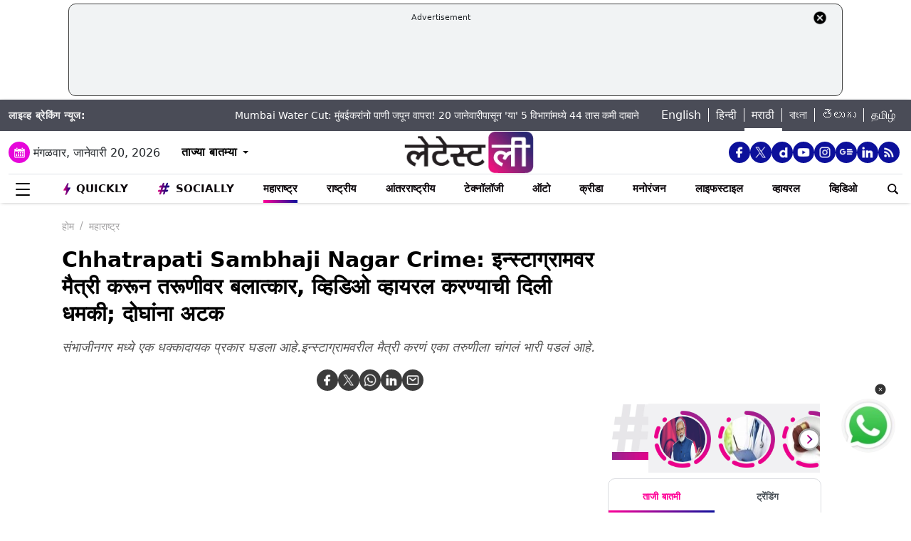

--- FILE ---
content_type: text/html; charset=utf-8
request_url: https://www.google.com/recaptcha/api2/aframe
body_size: 267
content:
<!DOCTYPE HTML><html><head><meta http-equiv="content-type" content="text/html; charset=UTF-8"></head><body><script nonce="060Gw06gSUg8H1BKAfVtCA">/** Anti-fraud and anti-abuse applications only. See google.com/recaptcha */ try{var clients={'sodar':'https://pagead2.googlesyndication.com/pagead/sodar?'};window.addEventListener("message",function(a){try{if(a.source===window.parent){var b=JSON.parse(a.data);var c=clients[b['id']];if(c){var d=document.createElement('img');d.src=c+b['params']+'&rc='+(localStorage.getItem("rc::a")?sessionStorage.getItem("rc::b"):"");window.document.body.appendChild(d);sessionStorage.setItem("rc::e",parseInt(sessionStorage.getItem("rc::e")||0)+1);localStorage.setItem("rc::h",'1768852803224');}}}catch(b){}});window.parent.postMessage("_grecaptcha_ready", "*");}catch(b){}</script></body></html>

--- FILE ---
content_type: application/javascript; charset=utf-8
request_url: https://fundingchoicesmessages.google.com/f/AGSKWxVZ1nml27FPSKdR0rHKEPHN3X7_nqvY2i_SHJSqAacMIsZJaAOfe5pR7QUtDIJpAwM9yXQnQP6u6eHYXLPKVVl8E7aivWjNzzBhEVuC7QfGrzxbZp9ABstUxeO8VZJsEFbHbYQ9jLDD2n5UweIPmM0rm6GlfAq21mV7jK5mn40FidNN8HUfe0LhseY=/_/ad/side_/wp-ad.min./ads300adn2./ads_box_/googleads-
body_size: -1295
content:
window['184228af-b028-4f0c-8b88-d19aaae6c883'] = true;